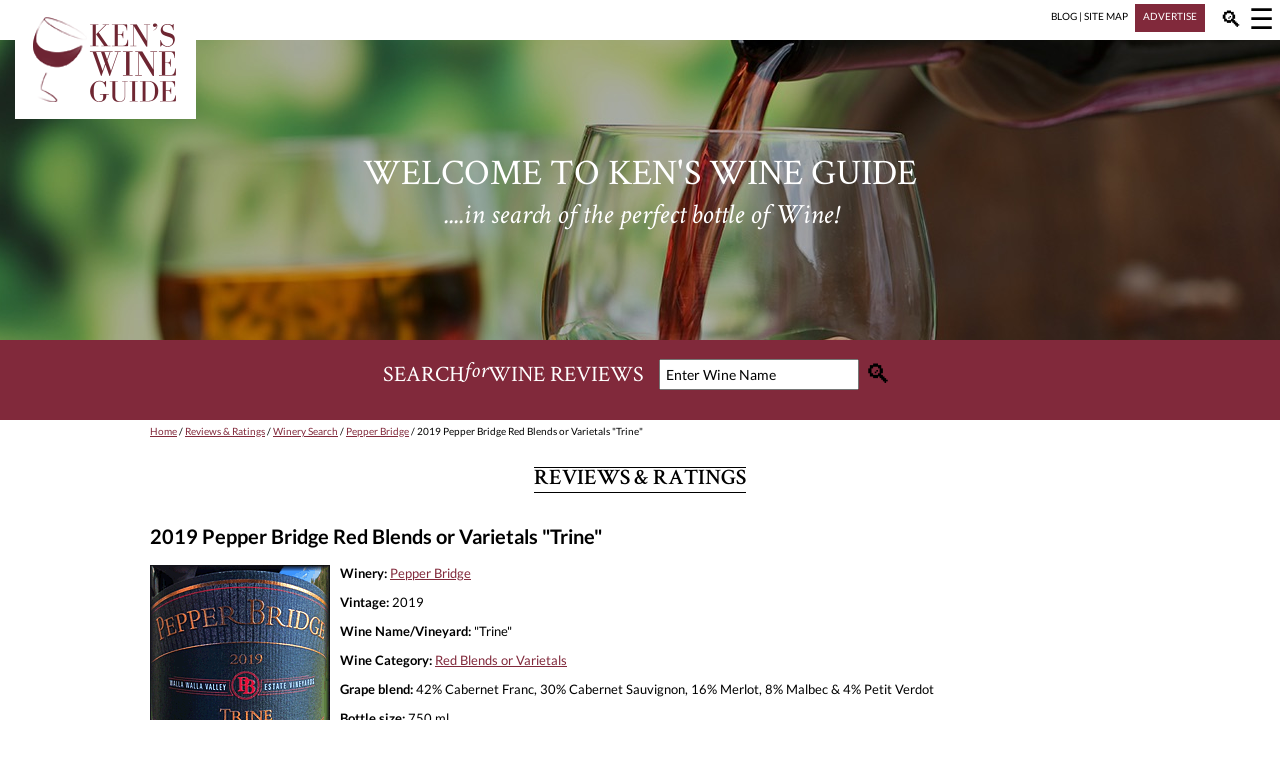

--- FILE ---
content_type: text/html; charset=UTF-8
request_url: https://www.kenswineguide.com/wine_review/Pepper-Bridge-2019-Trine
body_size: 5527
content:
<!DOCTYPE html><html lang="en" xmlns="http://www.w3.org/1999/xhtml"><head><title>Ken's wine review of 2019 Pepper Bridge Red Blends or Varietals &quot;Trine&quot;</title><link rel="preload" href="https://www.kenswineguide.com/images/header-image-clean.jpg" as="image"><meta name="description" content="This very deep ruby colored red blend from a ripe Bing cherry and black currant bouquet with a hint of violets."><meta http-equiv="Content-Type" content="text/html; charset=UTF-8"><meta name="viewport" content="width=device-width, initial-scale=1.0"><meta name="twitter:card" content="summary">	<meta name="twitter:site" content="@KensWineGuide">	<meta name="twitter:title" content="2019 Pepper Bridge Red Blends or Varietals &quot;Trine&quot;">	<meta name="twitter:description" content="Review by Ken's Wine Guide, November 10, 2022">	<meta name="twitter:image" content="https://www.kenswineguide.com/images_wine/Pepper-Bridge-2019-Trine.gif"><style type="text/css">/* latin */@font-face {  font-family: "Crimson Text";  font-style: italic;  font-weight: 400;  src: url(https://fonts.gstatic.com/s/crimsontext/v11/wlpogwHKFkZgtmSR3NB0oRJfajhRK_Z_3rhH.woff2) format("woff2");  unicode-range: U+0000-00FF, U+0131, U+0152-0153, U+02BB-02BC, U+02C6, U+02DA, U+02DC, U+2000-206F, U+2074, U+20AC, U+2122, U+2191, U+2193, U+2212, U+2215, U+FEFF, U+FFFD;}/* latin */@font-face {  font-family: "Crimson Text";  font-style: normal;  font-weight: 400;  src: url(https://fonts.gstatic.com/s/crimsontext/v11/wlp2gwHKFkZgtmSR3NB0oRJfbwhTIfFd3A.woff2) format("woff2");  unicode-range: U+0000-00FF, U+0131, U+0152-0153, U+02BB-02BC, U+02C6, U+02DA, U+02DC, U+2000-206F, U+2074, U+20AC, U+2122, U+2191, U+2193, U+2212, U+2215, U+FEFF, U+FFFD;}/* latin */@font-face {  font-family: "Crimson Text";  font-style: normal;  font-weight: 600;  src: url(https://fonts.gstatic.com/s/crimsontext/v11/wlppgwHKFkZgtmSR3NB0oRJXsCxGDNNQ9rJPfw.woff2) format("woff2");  unicode-range: U+0000-00FF, U+0131, U+0152-0153, U+02BB-02BC, U+02C6, U+02DA, U+02DC, U+2000-206F, U+2074, U+20AC, U+2122, U+2191, U+2193, U+2212, U+2215, U+FEFF, U+FFFD;}/* latin-ext */@font-face {  font-family: "Lato";  font-style: normal;  font-weight: 400;  src: url(https://fonts.gstatic.com/s/lato/v17/S6uyw4BMUTPHjxAwXiWtFCfQ7A.woff2) format("woff2");  unicode-range: U+0100-024F, U+0259, U+1E00-1EFF, U+2020, U+20A0-20AB, U+20AD-20CF, U+2113, U+2C60-2C7F, U+A720-A7FF;}/* latin */@font-face {  font-family: "Lato";  font-style: normal;  font-weight: 400;  src: url(https://fonts.gstatic.com/s/lato/v17/S6uyw4BMUTPHjx4wXiWtFCc.woff2) format("woff2");  unicode-range: U+0000-00FF, U+0131, U+0152-0153, U+02BB-02BC, U+02C6, U+02DA, U+02DC, U+2000-206F, U+2074, U+20AC, U+2122, U+2191, U+2193, U+2212, U+2215, U+FEFF, U+FFFD;}/* latin-ext */@font-face {  font-family: "Lato";  font-style: normal;  font-weight: 700;  src: url(https://fonts.gstatic.com/s/lato/v17/S6u9w4BMUTPHh6UVSwaPGQ3q5d0N7w.woff2) format("woff2");  unicode-range: U+0100-024F, U+0259, U+1E00-1EFF, U+2020, U+20A0-20AB, U+20AD-20CF, U+2113, U+2C60-2C7F, U+A720-A7FF;}/* latin */@font-face {  font-family: "Lato";  font-style: normal;  font-weight: 700;  src: url(https://fonts.gstatic.com/s/lato/v17/S6u9w4BMUTPHh6UVSwiPGQ3q5d0.woff2) format("woff2");  unicode-range: U+0000-00FF, U+0131, U+0152-0153, U+02BB-02BC, U+02C6, U+02DA, U+02DC, U+2000-206F, U+2074, U+20AC, U+2122, U+2191, U+2193, U+2212, U+2215, U+FEFF, U+FFFD;}*{ box-sizing:border-box;}body {	font-family: "Lato" , sans-serif;	max-width: 1300px;	margin: 10px 0px 0px 0px;}	p { font-size:13px; }li { font-size:13px; }.content a { color:#81293b; text-decoration:underline; }#revealmenu a { color:#81293b; text-decoration: none; }#menuicon a, #searchlink a, #minibar a.barlink  { color:black;text-decoration: none; }#footer a, .redbox a { color:white; text-decoration: none; }.column_winename a { font-weight:bold; }input[type=text] {    width: 200px;    padding: 5px;    margin: 0 0px 0 15px;    font-family: "Lato" , sans-serif;    font-size: 14px;}#searchcork {  width: 220px; }.hwrapper{	display:flex;	justify-content: center;	clear:both;}h1{	font-family: "Crimson Text", serif;	font-size: 22px;		border-top-style: solid;	border-top-width: 1px;	border-bottom-style: solid;	border-bottom-width: 1px;	margin-top:30px;	clear:both;	text-align:center;	text-transform: uppercase;}h2 {  font-size: 20px; color:black; padding-top:0px; border-top:0px;}h3 {  font-size: 16px; color:black; padding-top:0px; border-top:0px;}img.winebottle { float: left; padding: 0px 10px 10px 0px; }.headertextbig{		text-transform: uppercase;	font-family: "Crimson Text", serif;	text-align:center;	margin-bottom: 0px;		padding-bottom: 0px;		line-height: 90%;}.headertextsmall{	font-family: "Crimson Text", serif;	text-align:center;	font-style: italic;	margin-top: 0px;	}#revealmenu p{	margin:0px;	padding:0 0 0 20px;	font-size:15px;}#headerphoto{	clear:both;	display:flex;	align-items: center;	justify-content: center;	background-image: url("https://www.kenswineguide.com/images/header-image-clean.jpg");	background-position: center center;	background-repeat:no-repeat;	width: 100%	;	color:white;	z-index:1;		margin-top:25px;	}#headerholder{	display:flex;	justify-content: flex-end;	max-width: 1300px;	width: 100%;	height:5px;}#menuicon{	visibility:visible;		position:relative;	right: 4px;	top: -9px;		width: 30px;	font-size:28px;	color:black;	padding-left:10px;	padding-left:3px;}#searchlink{	visibility:visible;		position:relative;	top: -5px;		right: 15px;		width: 30px;	font-size:22px;	padding-left:30px;	padding-right:15px;}#breadcrumbs{	padding-top:5px;	font-size:10px;}.blogitem{	width:100%;	display:flex;	flex-wrap: wrap;	justify-content: flex-start;	margin-bottom:25px;}.blogimage{	width:auto;	margin-right:15px;	flex-basis: auto;}.blogtext{	flex-basis: 300px;}#footer{	clear:both;	width:100%;	padding-top:15px;	padding-left:15px;	padding-right:15px;	margin: 0px;	color:white;	background-color: #444849;	}#footerlinks{	width:100%;	display:flex;	justify-content: space-around;	flex-wrap: wrap;	border-top-style: solid;	border-top-color: white;	border-top-width: 1px;	border-bottom-style: solid;	border-bottom-color: white;	border-bottom-width: 1px;	padding: 10px;	margin-bottom: 20px;	text-transform: uppercase;}.footerlink{	padding: 5px 10px 5px 10px;}#footboxes{	display:flex;	width:100%;	flex-direction: row;	flex-wrap: wrap;	justify-content: space-around;	color:white;}#corks{	font-family: "Crimson Text", serif;	text-align:center;	width:100%;	background-color: #e0eaec;	color: #81293b;	display:flex;	flex-wrap: wrap;	justify-content: center;	padding: 10px;	margin: 0px;}#corkstext { font-size:26px; width:100%;}#corkslogo { width:300px; }#corksform { width:300px; }#corksformtag {display:inline; }.corkbutton {    border: none;    background-color: #e0eaec;    font-size: 26px;    position:relative;    top: 3px;}.corksimage {}.searchbutton {    border: none;    background-color: #81293b;    font-size: 26px;    position:relative;    top: 3px;}.footbox{	width:260px;	vertical-align: middle;	text-align: center;	padding: 5px;	font-size:15px;}.socialimages{	padding: 0px 5px 0px 5px;}img.floatimage{	float:left;}.homeblog{	float:left;	margin-right:50px;}.winelist{	width:100%;}.morelink{		background-color:#f4f4f4;	font-size:13px;	width:100%;	padding:5px;	margin:5px;	text-align:center;}.morelink a {	color:#81293b;}.redbox{	color:white;	background-color:#81293b;	display:inline;	padding:6px 8px 10px 8px;	margin: 0px 0px 10px 5px;	font-size:10px;}@media screen and (max-width:600px){	img.winebottle { width: 125px; height: auto; }	.triple, .double	{		column-count: 1;	}	#menuleft, #menuright	{		width:50%;	}		#revealmenu	{		display:none;		width:100%;		flex-direction: row;		margin-bottom: 20px;		margin-top: 35px;		z-index:0;	}		#revealsearch	{		display:none;		width:100%;		align-items: center;		justify-content: center;		font-family: "Crimson Text", serif;		color:white;		height:50px;		font-size: 13px;		background-color:#81293b;		padding:0px;		position:relative;		top:25px;		z-index:0;		}	#searchbox, #logo, #minibar, .column_kscore, .column_glass, .column_price	{					display:none;	}	#logo {z-index:2;}		.magimage	{		position:relative;		top:15px; 	}	#smalllogo	{		position:absolute;		left: 5px;		top: 1px;		width:241px;		height:36px;		z-index:2;			visibility:visible;	}	#headerphoto	{		height: 150px;		}	.headertextbig	{			font-size: 30px;	}	.headertextsmall	{		font-size: 20px;		padding-top: 5px;		}	.column_krate	{		width:20%;		font-size:13px;	}	.column_winename	{		width:80%;		font-size:13px;			padding-top:8px;	}}@media screen and (min-width:601px){	.triple	{		column-count: 3;	}	.double	{		column-count: 2;	}	#menuleft, #menuright	{		width:240px;		padding:0px;		margin:0px;	}	#menuholder	{		display:flex;		justify-content: flex-end;		max-width: 1300px;		position:absolute;		width: 100%;		height:0px;		left:0px;		top:0px;	}	#revealmenu	{		position:absolute;		top:40px;		right:0px;		justify-content: flex-end;		display:none;		width:480px;		padding-bottom:15px;		background:white;		z-index:3;		}		#revealsearch	{		display:none;		position:absolute;		top:40px;		align-items: center;		justify-content: center;		font-family: "Crimson Text", serif;		color:white;		width:100%;		max-width:1300px;		height:45px;		font-size: 13px;		background-color:#81293b;		padding:0px;		z-index:0;		}	.column_krate, .column_kscore	{		width:15%;		font-size:13px;		}	.column_winename	{		width:55%;		font-size:13px;		}	.column_price	{		width:10%;		font-size:13px;		}	.column_glass	{		width:5%;		height:26px;	}	#logo	{		position:absolute;		left: 15px;		top: 5px;		z-index:2;			visibility:visible;	}	#smalllogo	{		display:none;	}	#minibar	{		font-size: 10px;		display:inline;			margin-bottom: 0px;		padding-bottom: 5px;		}		#headerphoto	{		height: 300px;		}	.headertextbig	{			font-size: 36px;	}	.headertextsmall	{		font-size: 28px;		padding-top: 15px;		}	#searchbox	{					display:flex;		align-items: center;		justify-content: center;		font-family: "Crimson Text", serif;		color:white;		width:100%;		height:80px;		font-size: 22px;		background-color:#81293b;		padding: 0px 0px 15px 0px;			margin: 0px;			z-index:0;		}		.magimage	{		position:relative;		top:20px; 	}}.content{	margin-bottom:40px;}.adgroup{	height:250px;	margin-top:30px;	margin-bottom:15px;	display:flex;	width:100%;	justify-content: space-around;}@media screen and (max-width:649px){	.content	{		padding: 0px 10px 0px 10px;	}	.ad1	{		display:inline;	}	.ad2, .ad3	{		display:none;	}}@media screen and (min-width:650px) and (max-width:949px){	.content	{		padding: 0px 100px 0px 100px;	}	.ad1, .ad2	{		display:inline;	}	.ad3	{		display:none;	}}@media screen and (min-width:950px){	.content	{		padding: 0px 150px 0px 150px;	}	.ad1, .ad2, .ad3	{		display:inline;	}}</style><script>window.dataLayer = window.dataLayer || [];function gtag(){dataLayer.push(arguments);}gtag('js', new Date());gtag('config', 'UA-1090186-1');</script><script async src="https://www.kenswineguide.com/images/kwg-scripts.js"></script></head><body><header><div id="headerholder"><div id="minibar"><a class="barlink" href="/blog/">BLOG</a> | <a class="barlink" href="/wine.php?page=30">SITE MAP</a> <span class="redbox"><a href="/wine.php?page=28">ADVERTISE</a></span></div><div id="searchlink"><a href="javascript:void(0);" class="icon" onclick="searchToggle()">&#128269;</a></div><div id="menuicon"><a href="javascript:void(0);" class="icon" onclick="navToggle()">&#9776;</a></div></div><a href="/"><img src="https://www.kenswineguide.com/images/kwg-logo.png" id="logo" alt="Ken's Wine Guide"></a><a href="/"><img src="https://www.kenswineguide.com/images/kwg-logo-wide.png" id="smalllogo" alt="Ken's Wine Guide"></a><div id="revealsearch"><div id="searchstuff"><form action="/search" id="cse-search-box"><input type="hidden" name="cx" value="017042135054264919241:ezefzvg-iuc"><input type="hidden" name="cof" value="FORID:11"><input type="hidden" name="ie" value="UTF-8"><input id="searchtext" maxlength="25" type="text" name="q" value="Enter Wine Name" onfocus="clearSearch()" onblur="resetSearch()"><input type="submit" value="&#128269;" class="searchbutton"></form></div> </div><div id="menuholder"><div id="revealmenu"><div id="menuleft"><p><b>Wine Reviews</b></p><p><a href="/wine.php?page=10">Value Wines</a></p><p><a href="/wine.php?page=1">Red Wines</a></p><p><a href="/wine.php?page=3">Rose Wines</a></p><p><a href="/wine.php?page=2">White Wines</a></p><p><a href="/wine.php?page=5">Champagne & Sparkling Wines</a></p><p><a href="/wine.php?page=6">Collectible Wines > $75</a></p><p><a href="/wine.php?page=4">Dessert Wines</a></p><p><a href="/wine.php?page=63">100 Latest Wine Reviews</a></p></div><div id="menuright"><p><b>More from Ken's Wine Guide</b></p><p><a href="http://kenswineguide.com/blog/">Blog</a></p><p><a href="/wine.php?page=26">Sign up for Newsletter</a></p><p><a href="/wine.php?page=7">Winery Search</a></p><p><a href="/wine.php?page=27">Wine Submission Schedule</a></p><p><a href="/wine.php?page=21">Wine Tasting Prep List</a></p><p><a href="/wine.php?page=30">Site Map</a></p><p><a href="/">Home</a></p></div></div></div><div id="headerphoto"><div><p class="headertextbig">Welcome to Ken's Wine Guide</p><p class="headertextsmall">....in search of the perfect bottle of Wine!</p></div></div><div id="searchbox">SEARCH <i> for </i> WINE REVIEWS <form action="/search" id="cse-search-box2"><input type="hidden" name="cx" value="017042135054264919241:ezefzvg-iuc"><input type="hidden" name="cof" value="FORID:11"><input type="hidden" name="ie" value="UTF-8"><input type="text" id="searchtext2" maxlength="25" name="q" value="Enter Wine Name" onfocus="clearSearch()" onblur="resetSearch()"><input type="submit" value="&#128269;" class="searchbutton"></form></div></header><div class="content"><div id="breadcrumbs"><a href="/">Home</a> / <a href="/wine.php?page=0">Reviews & Ratings</a> / <a href="/wine.php?page=7">Winery Search</a> / <a href="/wine.php?winery=1624">Pepper Bridge</a> / 2019 Pepper Bridge Red Blends or Varietals &quot;Trine&quot;</div><div class="hwrapper"><h1 class="label">Reviews & Ratings</h1></div><h2>2019 Pepper Bridge Red Blends or Varietals &quot;Trine&quot;</h2><p><b></b></p><img class="winebottle" src="https://www.kenswineguide.com/images_wine/Pepper-Bridge-2019-Trine.gif" alt="Pepper Bridge 2019 Trine"><p><b>Winery:</b> <a href="/wine.php?winery=1624">Pepper Bridge</a></p><p><b>Vintage:</b> 2019</p><p><b>Wine Name/Vineyard:</b> "Trine"</p><p><b>Wine Category:</b> <a href="/wine.php?category=1">Red Blends or Varietals</a></p><p><b>Grape blend:</b> 42% Cabernet Franc, 30% Cabernet Sauvignon, 16% Merlot, 8% Malbec & 4% Petit Verdot</p><p><b>Bottle size:</b> 750 ml</p><p><b>Region:</b> Walla Walla Valley</p><p><b>State or country:</b> WA</p><p><b>Price:</b> $70</p><p><b>Cases produced:</b> unknown</p><p><b>KWG Score:</b> 92.8 (based on 4 reviews)</p><p><b>Ken's Wine Rating:</b> Very Good+ (93.5)</p><p><b>Review date:</b> November 10, 2022</p><p><b>Wine Review:</b> This very deep ruby colored red blend from a ripe Bing cherry and black currant bouquet with a hint of violets. On the palate, this wine is medium bodied with integrated medium acidity. The mouthfeel is balanced, bright and savory. The flavor profile is a crushed stone minerality and red plum blend with notes craisin, toasted oak, loam. We also detected hints of herbal tea. The finish is dry and its flavors and moderate tannins drift away nicely. This wine would pair well with a skirt steak. Enjoy - Ken</p><p><b>Winemaker Notes:</b> The 2019 Trine is charming and versatile with scents of red fruit, strawberry, raspberry, fresh herbs, and crushed stone. The palate is fresh and silky with dark red fruits, Baker's chocolate, ﬂoral notes, fresh winter mint and savory minerality. The ﬁnish is persistent and focused with a balanced tannin structure that will age gracefully.</p><p><b>Buy it: </b>Use <a href="https://1000corks.com/">1000 Corks</a> to find stores that sell <a href="https://1000corks.com/wine/Pepper-Bridge-2019-Trine">Pepper Bridge 2019 Trine</a>.</p></div><div class="adgroup"><div class="ad1"><a href="https://flanaganwines.com/store-main/#rileysrows" target="_blank"><img src="https://www.kenswineguide.com/images_ads/Rileys-Rows-Fall-300x250.gif" alt="Rileys Rows Fall Wine Special Ad"></a></div><div class="ad2"><a href="https://www.merriamvineyards.com/" target="_blank"><img src="https://www.kenswineguide.com/images_ads/Merriam-Fall-300x250.gif" alt="Merriam Vineyards"></a></div><div class="ad3"><a href="https://www.eventbrite.com/e/boston-wine-expo-2026-tickets-1735529568659?aff=oddtdtcreator" target="_blank"><img src="https://www.kenswineguide.com/images_ads/Boston-Wine-Expo-300x250-2026-Ad.gif" alt="Boston Wine Expo 2026 Tickets"></a></div></div><div class="content"></div><footer><div id="corks"><div id="corkstext">Ready to buy a wine? Find the best price on 1000 Corks.</div><div id="corksform"><form id="corksformtag" action="https://1000corks.com/search" method="get"><inputtype="text" name="st" id="searchcork" onfocus="clearSearch()" onblur="resetSearch()" value="What wine are you looking for?"><input type="submit" value="&#128269;" class="corkbutton"></form><img src="https://www.kenswineguide.com/images/1000corks.png" class="corksimage" alt="1000 Corks"></div></div>	<div id="footer">	<p>Welcome to KensWineGuide.com, home of the Internet’s most comprehensive wine buying guide. Reviews by Ken and the KWG tasting panel will help you find that perfect bottle of wine for any occasion. Ken’s Wine Guide consolidates professional ratings from six of the leading wine rating publications and highlights notable wines, restaurants, wineries, places to stay and other wine fun for novices and enthusiasts alike. Enjoy!</p>	<div id="footerlinks"><div class="footerlink"><a href="/wine.php?page=0">Reviews & Ratings</a></div><div class="footerlink"><a href="/wine.php?page=7">Wineries</a></div><div class="footerlink"><a href="/wine.php?page=110">Ken On The Radio</a></div><div class="footerlink"><a href="/blog/">Blog</a></div><div class="footerlink"><a href="/wine.php?page=30">Site Map</a></div><div class="footerlink"><a href="/wine.php?page=28">Advertise</a></div></div>	<div id="footboxes">		<div class="footbox"><img src="https://www.kenswineguide.com/images/kwg-logo.png" alt="Ken's Wine Guide"></div>		<div class="footbox"><a href="https://twitter.com/KensWineGuide/"><img class="socialimages" src="https://www.kenswineguide.com/images/round-twitter.png" alt="Twitter"></a><a href="https://www.facebook.com/KensWineGuidecom-53784806098/"><img class="socialimages" src="https://www.kenswineguide.com/images/round-facebook.png" alt="Facebook"></a><a href="https://www.instagram.com/kenswineguide/"><img class="socialimages" src="https://www.kenswineguide.com/images/round-ig.png" alt="Instagram"></a><br><br><a href="/wine.php?page=45">Disclaimer</a></div>		<div class="footbox"><a href="/wine.php?page=27">SUBMITTING WINES FOR REVIEW</a><p class="footerlink"><a href="/wine.php?page=27">How to get your wine on KensWineGuide.com</a></p></div>		<div class="footbox"><a href="/wine.php?page=26">NEWSLETTER SIGNUP</a><p>Bi-Weekly E-Mails Featuring Wines & Tips</p><div class="redbox"><a href="/wine.php?page=26">SUBSCRIBE TO NEWSLETTER</a></div><p class="footerlink"><a href="/wine.php?page=98">Read the recent Ken's Wine Guide newsletters</a></p></div>	</div></div></footer></body></html>